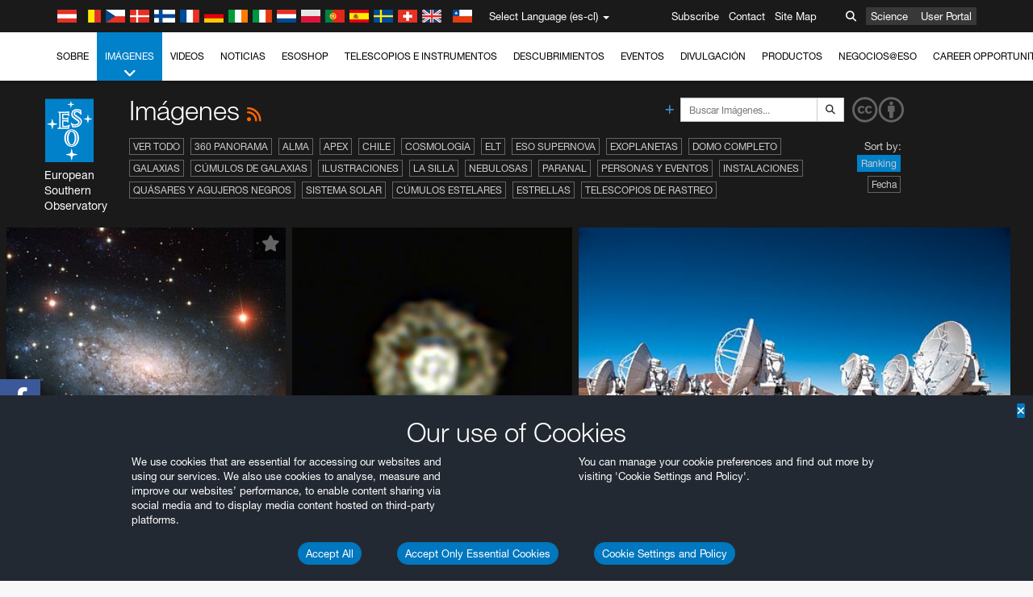

--- FILE ---
content_type: text/html; charset=utf-8
request_url: https://eso.org/public/chile/images/list/16/?lang
body_size: 16477
content:
<!DOCTYPE html>


<html lang="es-cl">
<head prefix="og: http://ogp.me/ns# fb: http://ogp.me/ns/fb#">
<meta charset="utf-8">
<meta http-equiv="X-UA-Compatible" content="IE=edge">
<meta name="viewport" content="width=device-width, initial-scale=1">
<base target="_top" />
<meta name="robots" content="index,follow" />

<meta name="description" content="Imágenes" />

<meta name="author" content="information@eso.org" />
<meta name="description" content="ESO, European Organisation for Astronomical Research in the Southern Hemisphere" />
<meta name="keywords" content="ESO, eso.org, Astronomy, Astrophysics, Astronomie, Suedsternwarte, telescopes, detectors, comets, planets, stars, galaxies, nebulae, universe, NTT, VLT, VLTI, ALMA, ELT, La Silla, Paranal, Garching, Chile" />
<meta name="statvooVerification" content="f546f5bccd3fb7f8c5d8e97c6beab814" />


<link rel="alternate" href="https://www.eso.org/public/images/list/16/" hreflang="x-default" /><link rel="alternate" href="https://www.eso.org/public/australia/images/list/16/" hreflang="en-au" /><link rel="alternate" href="https://www.eso.org/public/unitedkingdom/images/list/16/" hreflang="en-gb" /><link rel="alternate" href="https://www.eso.org/public/ireland/images/list/16/" hreflang="en-ie" /><link rel="alternate" href="https://www.eso.org/public/czechrepublic/images/list/16/" hreflang="cs" /><link rel="alternate" href="https://www.eso.org/public/denmark/images/list/16/" hreflang="da" /><link rel="alternate" href="https://www.eso.org/public/netherlands/images/list/16/" hreflang="nl" /><link rel="alternate" href="https://www.eso.org/public/belgium-nl/images/list/16/" hreflang="nl-be" /><link rel="alternate" href="https://www.eso.org/public/finland/images/list/16/" hreflang="fi" /><link rel="alternate" href="https://www.eso.org/public/france/images/list/16/" hreflang="fr" /><link rel="alternate" href="https://www.eso.org/public/belgium-fr/images/list/16/" hreflang="fr-be" /><link rel="alternate" href="https://www.eso.org/public/switzerland-fr/images/list/16/" hreflang="fr-ch" /><link rel="alternate" href="https://www.eso.org/public/germany/images/list/16/" hreflang="de" /><link rel="alternate" href="https://www.eso.org/public/austria/images/list/16/" hreflang="de-at" /><link rel="alternate" href="https://www.eso.org/public/belgium-de/images/list/16/" hreflang="de-be" /><link rel="alternate" href="https://www.eso.org/public/switzerland-de/images/list/16/" hreflang="de-ch" /><link rel="alternate" href="https://www.eso.org/public/italy/images/list/16/" hreflang="it" /><link rel="alternate" href="https://www.eso.org/public/switzerland-it/images/list/16/" hreflang="it-ch" /><link rel="alternate" href="https://www.eso.org/public/poland/images/list/16/" hreflang="pl" /><link rel="alternate" href="https://www.eso.org/public/portugal/images/list/16/" hreflang="pt" /><link rel="alternate" href="https://www.eso.org/public/spain/images/list/16/" hreflang="es" /><link rel="alternate" href="https://www.eso.org/public/chile/images/list/16/" hreflang="es-cl" /><link rel="alternate" href="https://www.eso.org/public/sweden/images/list/16/" hreflang="sv" />

<link href="https://mastodon.social/@esoastronomy" rel="me">
<link rel="shortcut icon" href="https://www.eso.org/public/archives/favicon.ico" />

<title>Imágenes | ESO Chile</title>






<!-- fonts.com tracker -->
<style type="text/css">
    @import url("https://fast.fonts.net/t/1.css?apiType=css&projectid=03892b9b-79f6-4f01-9746-af912ebf5e47");
</style>

<link href="/public/archives/djp/css/main.01d86ad5297f.css" rel="stylesheet" type="text/css" />

<link href="https://feeds.feedburner.com/EsoTopNews" rel="alternate" type="application/rss+xml" title="ESO Top News" />
<link href="https://feeds.feedburner.com/EsoAnnouncements" rel="alternate" type="application/rss+xml" title="ESO Announcements" />
<link href="https://feeds.feedburner.com/ESOcast" rel="alternate" type="application/rss+xml" title="ESOCast" />
<link href="https://recruitment.eso.org/jobs.rss" rel="alternate" type="application/rss+xml" title="Jobs@ESO" />
<link href="https://www.eso.org/public/blog/feed/" rel="alternate" type="application/rss+xml" title="ESOblog" />


<!--[if lte IE 9]>
	<script type="text/javascript" src="/public/archives/djp/js/ie8compat.4841020d40d6.js" charset="utf-8"></script>
	<script src="//oss.maxcdn.com/respond/1.4.2/respond.min.js"></SCRIpt>
	<script src="//oss.maxcdn.com/html5shiv/3.7.2/html5shiv.min.js"></script>
<![endif]-->


<meta name="twitter:card" content="summary" />

<meta name="twitter:site" content="@ESO" />
<meta name="twitter:creator" content="@ESO" />



















    <meta property="og:title" content="Imágenes" />

</head>

<body>

<nav class="navbar-general-wrapper" role="navigation">
	<div class="navbar-general">
		<div class="minilogo">
			<a href="/public/">
				<div class="sprites-esologo-23-30" title="European Organisation for Astronomical Research in the Southern Hemisphere"></div>
			</a>
		</div>
		<div id="select-language">
			<div class="flags">
				<div title="Austria" class="sprites-flag_at"></div>
				<div title="Belgium" class="sprites-flag_be"></div>
				<div title="Czechia" class="sprites-flag_cz"></div>
				<div title="Denmark" class="sprites-flag_da"></div>
				<div title="Finland" class="sprites-flag_fi"></div>
				<div title="France" class="sprites-flag_fr"></div>
				<div title="Germany" class="sprites-flag_de"></div>
				<div title="Ireland" class="sprites-flag_ie"></div>
				<div title="Italy" class="sprites-flag_it"></div>
				<div title="Netherlands" class="sprites-flag_nl"></div>
				<div title="Poland" class="sprites-flag_pl"></div>
				<div title="Portugal" class="sprites-flag_pt"></div>
				<div title="Spain" class="sprites-flag_es"></div>
				<div title="Sweden" class="sprites-flag_sv"></div>
				<div title="Switzerland" class="sprites-flag_ch"></div>
				<div title="UK" class="sprites-flag_gb"></div>
				<div style="margin-left: 8px" title="Chile" class="sprites-flag_cl"></div>
			</div>
			<div class="languages">
				<div class="language-button">
					<span class="language-text">Select Language (es-cl)</span>
					<div class="language-flag"><div title="es-cl" class="flag sprites-flag_cl">&nbsp;</div><span> (es-cl)</span></div>
					<span class="caret"></span>
				</div>
				<ul class="languages-dropdown" role="menu">
				
					
					
					<li class="language"><a role="menuitem" href="/public/images/list/16/?lang"><div title="International English" class="flag sprites-flag_en">&nbsp;</div>International English</a></li>
					
				
					
					
					<li class="language"><a role="menuitem" href="/public/denmark/images/list/16/?lang"><div title="Dansk" class="flag sprites-flag_da">&nbsp;</div>Dansk</a></li>
					
				
					
					
					<li class="language"><a role="menuitem" href="/public/germany/images/list/16/?lang"><div title="Deutsch" class="flag sprites-flag_de">&nbsp;</div>Deutsch</a></li>
					
				
					
					
					<li class="language"><a role="menuitem" href="/public/belgium-de/images/list/16/?lang"><div title="Deutsch (Belgien)" class="flag sprites-flag_be">&nbsp;</div>Deutsch (Belgien)</a></li>
					
				
					
					
					<li class="language"><a role="menuitem" href="/public/switzerland-de/images/list/16/?lang"><div title="Deutsch (Schweiz)" class="flag sprites-flag_ch">&nbsp;</div>Deutsch (Schweiz)</a></li>
					
				
					
					
					<li class="language"><a role="menuitem" href="/public/austria/images/list/16/?lang"><div title="Deutsch (Österreich)" class="flag sprites-flag_at">&nbsp;</div>Deutsch (Österreich)</a></li>
					
				
					
					
					<li class="language"><a role="menuitem" href="/public/australia/images/list/16/?lang"><div title="English (Australia)" class="flag sprites-flag_au">&nbsp;</div>English (Australia)</a></li>
					
				
					
					
					<li class="language"><a role="menuitem" href="/public/ireland/images/list/16/?lang"><div title="English (Ireland)" class="flag sprites-flag_ie">&nbsp;</div>English (Ireland)</a></li>
					
				
					
					
					<li class="language"><a role="menuitem" href="/public/unitedkingdom/images/list/16/?lang"><div title="English (UK)" class="flag sprites-flag_gb">&nbsp;</div>English (UK)</a></li>
					
				
					
					
					<li class="language"><a role="menuitem" href="/public/spain/images/list/16/?lang"><div title="Español" class="flag sprites-flag_es">&nbsp;</div>Español</a></li>
					
				
					
					
					<li class="language selected"><a role="menuitem" href="/public/chile/images/list/16/?lang"><div title="Español (Chile)" class="flag sprites-flag_cl">&nbsp;</div>Español (Chile)</a></li>
					
				
					
					
					<li class="language"><a role="menuitem" href="/public/france/images/list/16/?lang"><div title="Français" class="flag sprites-flag_fr">&nbsp;</div>Français</a></li>
					
				
					
					
					<li class="language"><a role="menuitem" href="/public/belgium-fr/images/list/16/?lang"><div title="Français (Belgique)" class="flag sprites-flag_be">&nbsp;</div>Français (Belgique)</a></li>
					
				
					
					
					<li class="language"><a role="menuitem" href="/public/switzerland-fr/images/list/16/?lang"><div title="Français (Suisse)" class="flag sprites-flag_ch">&nbsp;</div>Français (Suisse)</a></li>
					
				
					
					
					<li class="language"><a role="menuitem" href="/public/italy/images/list/16/?lang"><div title="Italiano" class="flag sprites-flag_it">&nbsp;</div>Italiano</a></li>
					
				
					
					
					<li class="language"><a role="menuitem" href="/public/switzerland-it/images/list/16/?lang"><div title="Italiano (Svizzera)" class="flag sprites-flag_ch">&nbsp;</div>Italiano (Svizzera)</a></li>
					
				
					
					
					<li class="language"><a role="menuitem" href="/public/netherlands/images/list/16/?lang"><div title="Nederlands" class="flag sprites-flag_nl">&nbsp;</div>Nederlands</a></li>
					
				
					
					
					<li class="language"><a role="menuitem" href="/public/belgium-nl/images/list/16/?lang"><div title="Nederlands (België)" class="flag sprites-flag_be">&nbsp;</div>Nederlands (België)</a></li>
					
				
					
					
					<li class="language"><a role="menuitem" href="/public/poland/images/list/16/?lang"><div title="Polski" class="flag sprites-flag_pl">&nbsp;</div>Polski</a></li>
					
				
					
					
					<li class="language"><a role="menuitem" href="/public/portugal/images/list/16/?lang"><div title="Português" class="flag sprites-flag_pt">&nbsp;</div>Português</a></li>
					
				
					
					
					<li class="language"><a role="menuitem" href="/public/finland/images/list/16/?lang"><div title="Suomi" class="flag sprites-flag_fi">&nbsp;</div>Suomi</a></li>
					
				
					
					
					<li class="language"><a role="menuitem" href="/public/sweden/images/list/16/?lang"><div title="Svenska" class="flag sprites-flag_sv">&nbsp;</div>Svenska</a></li>
					
				
					
					
					<li class="language"><a role="menuitem" href="/public/czechrepublic/images/list/16/?lang"><div title="Česky" class="flag sprites-flag_cs">&nbsp;</div>Česky</a></li>
					
				
				</ul>
			</div>
		</div>
		<div class="sections">
			<a href="https://www.eso.org/sci.html">Science</a>
			<a href="/UserPortal/">User Portal</a>
			
		</div>
		<div class="searchbox">
			<button type="button" class="btn btn-default" id="searchbox-button">
				<span class="fa fa-search"></span>
			</button>
			<div id="searchbox-dropdown">
				<form action="/public/search/" method="get" class="form-inline" role="search">
					<div class="form-group">
						<div class="input-group">
							<input type="text" value="" placeholder="Buscar..." name="q" class="form-control">
							<span class="input-group-btn">
								<button class="btn btn-default" type="submit"><span class="fa fa-search"></span></button>
							</span>
						</div>

							<!-- </span> -->
						<!-- </div> -->
					</div>
				</form>
			</div>
		</div>
		<div class="links">
			<a href="/public/outreach/newsletters/esonews/">Subscribe</a>
			<a href="/public/about-eso/travel/">Contact</a>
			<a href="/public/sitemap/">Site Map</a>
		</div>
	</div>
</nav>



<nav class="main-menu-wrapper" role="navigation">
	<div class="main-menu">
		<div class="mobile-menu clearfix">
			<button class="menu-trigger"><span class="fa fa-navicon"></span> Ver menú</button>
		</div>
		



<ul class="level0 mainmenu-aim">

    <li><a href="/public/about-eso/">Sobre<span class="fa fa-angle-down level0-children-arrows"></span></a>
    
    <span class="mobile-children">
        <span class="fa fa-angle-down"></span>
    </span>
    <div class="level1-wrapper">
        <div class="level1">
            <ul id="submenu-aim-2" class="submenu-aim">
            

<li class=""><a href="/public/about-eso/organisation/">
        Organización
        
    </a></li><li class=""><a href="/public/about-eso/mission-vision-values-strategy/">
        Mission-Vision-Values-Strategy
        
    </a></li><li class=""><a href="/public/about-eso/dg-office/">
        Director General
        
    </a></li><li class=""><a href="/public/about-eso/committees.html">
        Órganos rectores de ESO
        
    </a></li><li class="submenu"><a href="/public/about-eso/memberstates/">
        Estados Miembros y socios
        
            <span class="desktop-children topmenu-arrow fa fa-angle-right"></span></a><span class="mobile-children"><span class="fa fa-angle-down"></span></span><ul id="submenu-aim-7" class="submenu-aim sublevel"><li class=""><a href="/public/about-eso/memberstates/austrianinvolvement/">
        Austria
        
    </a></li><li class=""><a href="/public/about-eso/memberstates/belgianinvolvement/">
        Bélgica
        
    </a></li><li class=""><a href="/public/about-eso/memberstates/czechinvolvement/">
        Chequia
        
    </a></li><li class=""><a href="/public/about-eso/memberstates/danishinvolvement/">
        Dinamarca
        
    </a></li><li class=""><a href="/public/about-eso/memberstates/finnishinvolvement/">
        Finlandia
        
    </a></li><li class=""><a href="/public/about-eso/memberstates/frenchinvolvement/">
        Francia
        
    </a></li><li class=""><a href="/public/about-eso/memberstates/germaninvolvement/">
        Alemania
        
    </a></li><li class=""><a href="/public/about-eso/memberstates/irishinvolvement/">
        Irlanda
        
    </a></li><li class=""><a href="/public/about-eso/memberstates/italianinvolvement/">
        Italia
        
    </a></li><li class=""><a href="/public/about-eso/memberstates/dutchinvolvement/">
        Países Bajos
        
    </a></li><li class=""><a href="/public/about-eso/memberstates/polishinvolvement/">
        Polonia
        
    </a></li><li class=""><a href="/public/about-eso/memberstates/portugueseinvolvement/">
        Portugal
        
    </a></li><li class=""><a href="/public/about-eso/memberstates/spanishinvolvement/">
        España
        
    </a></li><li class=""><a href="/public/about-eso/memberstates/swedishinvolvement/">
        Suecia
        
    </a></li><li class=""><a href="/public/about-eso/memberstates/swissinvolvement/">
        Suiza
        
    </a></li><li class=""><a href="/public/about-eso/memberstates/britishinvolvement/">
        Reino Unido
        
    </a></li><li class=""><a href="/public/about-eso/strategicpartners/australianinvolvement/">
        Australia (socio)
        
    </a></li></ul></li><li class="submenu"><a href="/public/about-eso/eso-and-chile/">
        ESO & Chile
        
            <span class="desktop-children topmenu-arrow fa fa-angle-right"></span></a><span class="mobile-children"><span class="fa fa-angle-down"></span></span><ul id="submenu-aim-25" class="submenu-aim sublevel"><li class=""><a href="/public/about-eso/eso-and-chile/representation-office-chile/">
        Oficina de Representación de ESO en Chile
        
    </a></li></ul></li><li class="submenu"><a href="/public/about-eso/travel/">
        Visitas y Contactos
        
            <span class="desktop-children topmenu-arrow fa fa-angle-right"></span></a><span class="mobile-children"><span class="fa fa-angle-down"></span></span><ul id="submenu-aim-27" class="submenu-aim sublevel"><li class=""><a href="/public/about-eso/travel/garching/">
        Visita sede central de ESO
        
    </a></li><li class=""><a href="/public/about-eso/travel/vitacura/">
        Visita a oficina Vitacura
        
    </a></li><li class=""><a href="/public/about-eso/travel/guesthouse/">
        Visita a casa de huespedes
        
    </a></li><li class=""><a href="/public/about-eso/travel/lasilla/">
        Visita a La Silla
        
    </a></li><li class=""><a href="/public/about-eso/travel/laserena/">
        Visita a La Serena
        
    </a></li><li class=""><a href="/public/about-eso/travel/paranal/">
        Visita a Paranal
        
    </a></li><li class=""><a href="/public/about-eso/travel/antofagasta/">
        Visita a Antofagasta
        
    </a></li><li class=""><a href="/public/about-eso/travel/chajnantor/">
        Visita a Chajnantor
        
    </a></li><li class=""><a href="/public/about-eso/travel/elt/">
        Travel to ELT Armazones
        
    </a></li></ul></li><li class="submenu"><a href="/public/about-eso/visitors/">
        Visita los sitios de ESO
        
            <span class="desktop-children topmenu-arrow fa fa-angle-right"></span></a><span class="mobile-children"><span class="fa fa-angle-down"></span></span><ul id="submenu-aim-37" class="submenu-aim sublevel"><li class=""><a href="/public/about-eso/visitors/paranal/">
        Visitas de fin de semana a Paranal
        
    </a></li><li class=""><a href="/public/about-eso/visitors/lasilla/">
        Visitas de fin de semana a La Silla
        
    </a></li><li class=""><a href="/public/outreach/pressmedia/mediavisits/">
        Visitas de medios de comunicación
        
    </a></li><li class=""><a href="/public/about-eso/visitors/virtual-tours/">
        Virtual Visits
        
    </a></li></ul></li><li class=""><a href="/public/about-eso/societal-benefits/">
        ESO and Society
        
    </a></li><li class=""><a href="/public/about-eso/architecture/">
        Arquitectura en ESO
        
    </a></li><li class=""><a href="/public/about-eso/timeline/">
        Línea de tiempo
        
    </a></li><li class="submenu"><a class="no-link children" href="#">
        Sostenibilidad
        
            <span class="desktop-children topmenu-arrow fa fa-angle-right"></span></a><span class="mobile-children"><span class="fa fa-angle-down"></span></span><ul id="submenu-aim-45" class="submenu-aim sublevel"><li class=""><a href="/public/about-eso/sustainability/green/">
        Sostenibilidad ambiental en ESO
        
    </a></li><li class=""><a href="/public/about-eso/sustainability/eso-un-sdgs/">
        ESO y los objetivos de desarrollo sostenible de la ONU
        
    </a></li><li class=""><a href="/public/about-eso/sustainability/dei-at-eso/">
        Diversidad, equidad e inclusión
        
    </a></li></ul></li><li class=""><a href="/public/about-eso/dark-skies-preservation/">
        Protección de los cielos nocturnos
        
    </a></li><li class=""><a href="/public/about-eso/privacy/">
        Terms and Conditions
        
    </a></li>

            </ul>
        </div>
    </div>
    
    </li>

    <li class="current current-leaf"><a href="/public/images/">Imágenes<span class="fa fa-angle-down level0-children-arrows"></span></a>
    
    <span class="mobile-children">
        <span class="fa fa-angle-down"></span>
    </span>
    <div class="level1-wrapper">
        <div class="level1">
            <ul id="submenu-aim-51" class="submenu-aim selected">
            

<li class=""><a href="/public/images/search/">
        Búsqueda avanzada
        
    </a></li><li class=""><a href="/public/images/comparisons/">
        Comparación de imágenes
        
    </a></li><li class=""><a href="/public/images/potw/">
        Imágenes de la semana
        
    </a></li><li class=""><a href="/public/copyright/">
        Uso de imágenes y videos de ESO
        
    </a></li>

            </ul>
        </div>
    </div>
    
    </li>

    <li><a href="/public/videos/">Videos<span class="fa fa-angle-down level0-children-arrows"></span></a>
    
    <span class="mobile-children">
        <span class="fa fa-angle-down"></span>
    </span>
    <div class="level1-wrapper">
        <div class="level1">
            <ul id="submenu-aim-56" class="submenu-aim">
            

<li class=""><a href="/public/videos/search/">
        Búsqueda avanzada
        
    </a></li><li class=""><a href="/public/copyright/">
        Usage of ESO Videos and Images
        
    </a></li><li class=""><a href="/public/videoformats/">
        Video Formats
        
    </a></li>

            </ul>
        </div>
    </div>
    
    </li>

    <li><a href="/public/news/">Noticias<span class="fa fa-angle-down level0-children-arrows"></span></a>
    
    <span class="mobile-children">
        <span class="fa fa-angle-down"></span>
    </span>
    <div class="level1-wrapper">
        <div class="level1">
            <ul id="submenu-aim-60" class="submenu-aim">
            

<li class=""><a href="/public/news/">
        Comunicados de Prensa
        
    </a></li><li class=""><a href="/public/announcements/">
        Anuncios
        
    </a></li><li class=""><a href="https://www.eso.org/public/blog/">
        ESOblog
        
    </a></li><li class="submenu"><a href="/public/outreach/pressmedia/">
        Sala de prensa
        
            <span class="desktop-children topmenu-arrow fa fa-angle-right"></span></a><span class="mobile-children"><span class="fa fa-angle-down"></span></span><ul id="submenu-aim-64" class="submenu-aim sublevel"><li class=""><a href="/public/outreach/pressmedia/mediavisits/">
        Visitas de medios de comunicación
        
    </a></li><li class=""><a href="/public/copyright/">
        Información sobre Copyright
        
    </a></li></ul></li><li class=""><a href="/public/newsletters/">
        Boletines de noticias de ESO
        
    </a></li>

            </ul>
        </div>
    </div>
    
    </li>

    <li><a href="/public/shop/">ESOshop<span class="fa fa-angle-down level0-children-arrows"></span></a>
    
    <span class="mobile-children">
        <span class="fa fa-angle-down"></span>
    </span>
    <div class="level1-wrapper">
        <div class="level1">
            <ul id="submenu-aim-68" class="submenu-aim">
            

<li class="submenu"><a href="/public/shop/category/">
        Comprar productos
        
            <span class="desktop-children topmenu-arrow fa fa-angle-right"></span></a><span class="mobile-children"><span class="fa fa-angle-down"></span></span><ul id="submenu-aim-69" class="submenu-aim sublevel"><li class=""><a href="/public/shop/category/annualreport/">
        Reportes anuales
        
    </a></li><li class=""><a href="/public/shop/category/apparel/">
        Ropa
        
    </a></li><li class=""><a href="/public/shop/category/book/">
        Libros
        
    </a></li><li class=""><a href="/public/shop/category/brochure/">
        Folletos
        
    </a></li><li class=""><a href="/public/shop/category/calendar/">
        Calendarios
        
    </a></li><li class=""><a href="/public/shop/category/capjournal/">
        CAPjournals
        
    </a></li><li class=""><a href="/public/shop/category/conferenceitem/">
        Conferencias
        
    </a></li><li class=""><a href="/public/shop/category/media/">
        DVDs/Bluray/CDs
        
    </a></li><li class=""><a href="/public/shop/category/supernovaactivity/">
        ESO Supernova Activities
        
    </a></li><li class=""><a href="/public/shop/category/flyer/">
        Trípticos
        
    </a></li><li class=""><a href="/public/shop/category/handout/">
        Volantes
        
    </a></li><li class=""><a href="/public/shop/category/map/">
        Mapas
        
    </a></li><li class=""><a href="/public/shop/category/merchandise/">
        Merchandise
        
    </a></li><li class=""><a href="/public/shop/category/mountedimage/">
        Fotografías montadas
        
    </a></li><li class=""><a href="/public/shop/category/postcard/">
        Postales
        
    </a></li><li class=""><a href="/public/shop/category/printedposter/">
        Afiches
        
    </a></li><li class=""><a href="/public/shop/category/technicaldocument/">
        Reportes
        
    </a></li><li class=""><a href="/public/shop/category/sticker/">
        Calcomanía
        
    </a></li></ul></li><li class=""><a href="/public/shop/cart/">
        Ver carro de compras
        
    </a></li><li class=""><a href="/public/shop/checkout/">
        Realizar pedido
        
    </a></li><li class="submenu"><a href="/public/shopinfo/">
        Información
        
            <span class="desktop-children topmenu-arrow fa fa-angle-right"></span></a><span class="mobile-children"><span class="fa fa-angle-down"></span></span><ul id="submenu-aim-90" class="submenu-aim sublevel"><li class=""><a href="/public/shopinfo/bulk_orders/">
        Pedidos al por mayor
        
    </a></li><li class=""><a href="/public/shopinfo/">
        Pasos de compras
        
    </a></li><li class=""><a href="/public/shopinfo/payment/">
        Pago
        
    </a></li><li class=""><a href="/public/shopinfo/shipping/">
        Envío
        
    </a></li><li class=""><a href="/public/shopinfo/shopstaff/">
        Compras para Staff
        
    </a></li><li class=""><a href="/public/shopinfo/terms/">
        Términos y Condiciones
        
    </a></li></ul></li><li class=""><a href="/public/shop/freeorder/">
        Pedidos gratuitos para educadores y medios de comunicación
        
    </a></li>

            </ul>
        </div>
    </div>
    
    </li>

    <li><a href="/public/teles-instr/">Telescopios e Instrumentos<span class="fa fa-angle-down level0-children-arrows"></span></a>
    
    <span class="mobile-children">
        <span class="fa fa-angle-down"></span>
    </span>
    <div class="level1-wrapper">
        <div class="level1">
            <ul id="submenu-aim-98" class="submenu-aim">
            

<li class="submenu"><a href="/public/teles-instr/paranal-observatory/">
        Observatorio Paranal
        
            <span class="desktop-children topmenu-arrow fa fa-angle-right"></span></a><span class="mobile-children"><span class="fa fa-angle-down"></span></span><ul id="submenu-aim-99" class="submenu-aim sublevel"><li class="submenu"><a href="/public/teles-instr/paranal-observatory/vlt/">
        Very Large Telescope
        
            <span class="desktop-children topmenu-arrow fa fa-angle-right"></span></a><span class="mobile-children"><span class="fa fa-angle-down"></span></span><ul id="submenu-aim-100" class="submenu-aim sublevel"><li class="submenu"><a href="/public/teles-instr/paranal-observatory/vlt/vlt-instr/">
        Instrumentos del VLT
        
            <span class="desktop-children topmenu-arrow fa fa-angle-right"></span></a><span class="mobile-children"><span class="fa fa-angle-down"></span></span><ul id="submenu-aim-101" class="submenu-aim sublevel"><li class=""><a href="/public/teles-instr/paranal-observatory/vlt/vlt-instr/4lgsf/">
        4LGSF
        
    </a></li><li class=""><a href="/public/teles-instr/paranal-observatory/vlt/vlt-instr/cubes/">
        CUBES
        
    </a></li><li class=""><a href="/public/teles-instr/paranal-observatory/vlt/vlt-instr/crires+/">
        CRIRES+
        
    </a></li><li class=""><a href="/public/teles-instr/paranal-observatory/vlt/vlt-instr/espresso/">
        ESPRESSO
        
    </a></li><li class=""><a href="/public/teles-instr/paranal-observatory/vlt/vlt-instr/eris/">
        ERIS
        
    </a></li><li class=""><a href="/public/teles-instr/paranal-observatory/vlt/vlt-instr/flames/">
        FLAMES
        
    </a></li><li class=""><a href="/public/teles-instr/paranal-observatory/vlt/vlt-instr/fors/">
        FORS1 and FORS2
        
    </a></li><li class=""><a href="/public/teles-instr/paranal-observatory/vlt/vlt-instr/hawk-i/">
        HAWK-I
        
    </a></li><li class=""><a href="/public/teles-instr/paranal-observatory/vlt/vlt-instr/kmos/">
        KMOS
        
    </a></li><li class=""><a href="/public/teles-instr/paranal-observatory/vlt/vlt-instr/mavis/">
        MAVIS
        
    </a></li><li class=""><a href="/public/teles-instr/paranal-observatory/vlt/vlt-instr/moons/">
        MOONS
        
    </a></li><li class=""><a href="/public/teles-instr/paranal-observatory/vlt/vlt-instr/muse/">
        MUSE
        
    </a></li><li class=""><a href="/public/teles-instr/paranal-observatory/vlt/vlt-instr/sphere/">
        SPHERE
        
    </a></li><li class=""><a href="/public/teles-instr/paranal-observatory/vlt/vlt-instr/uves/">
        UVES
        
    </a></li><li class=""><a href="/public/teles-instr/paranal-observatory/vlt/vlt-instr/visir/">
        VISIR
        
    </a></li><li class=""><a href="/public/teles-instr/paranal-observatory/vlt/vlt-instr/x-shooter/">
        X-shooter
        
    </a></li></ul></li><li class="submenu"><a href="/public/teles-instr/paranal-observatory/vlt/vlti/">
        VLT Interferometer
        
            <span class="desktop-children topmenu-arrow fa fa-angle-right"></span></a><span class="mobile-children"><span class="fa fa-angle-down"></span></span><ul id="submenu-aim-118" class="submenu-aim sublevel"><li class=""><a href="/public/teles-instr/paranal-observatory/vlt/vlt-instr/gravity+/">
        GRAVITY+
        
    </a></li><li class=""><a href="/public/teles-instr/paranal-observatory/vlt/vlt-instr/gravity/">
        GRAVITY
        
    </a></li><li class=""><a href="/public/teles-instr/paranal-observatory/vlt/vlt-instr/matisse/">
        MATISSE
        
    </a></li><li class=""><a href="/public/teles-instr/paranal-observatory/vlt/vlt-instr/naomi/">
        NAOMI
        
    </a></li><li class=""><a href="/public/teles-instr/paranal-observatory/vlt/vlt-instr/pionier/">
        PIONIER
        
    </a></li></ul></li><li class=""><a href="/public/teles-instr/paranal-observatory/vlt/auxiliarytelescopes/">
        Telescopios Auxiliares
        
    </a></li></ul></li><li class="submenu"><a href="/public/teles-instr/paranal-observatory/surveytelescopes/">
        Telescopios de rastreo
        
            <span class="desktop-children topmenu-arrow fa fa-angle-right"></span></a><span class="mobile-children"><span class="fa fa-angle-down"></span></span><ul id="submenu-aim-125" class="submenu-aim sublevel"><li class="submenu"><a href="/public/teles-instr/paranal-observatory/surveytelescopes/vista/">
        VISTA
        
            <span class="desktop-children topmenu-arrow fa fa-angle-right"></span></a><span class="mobile-children"><span class="fa fa-angle-down"></span></span><ul id="submenu-aim-126" class="submenu-aim sublevel"><li class=""><a href="/public/teles-instr/paranal-observatory/surveytelescopes/vista/mirror/">
        El espejo de VISTA
        
    </a></li><li class=""><a href="/public/teles-instr/paranal-observatory/surveytelescopes/vista/4most/">
        4MOST
        
    </a></li><li class=""><a href="/public/teles-instr/paranal-observatory/surveytelescopes/vista/surveys/">
        Los sondeos del VISTA
        
    </a></li><li class=""><a href="/public/teles-instr/paranal-observatory/surveytelescopes/vista/consortium/">
        El consorcio de VISTA
        
    </a></li></ul></li><li class="submenu"><a href="/public/teles-instr/paranal-observatory/surveytelescopes/vst/">
        VST
        
            <span class="desktop-children topmenu-arrow fa fa-angle-right"></span></a><span class="mobile-children"><span class="fa fa-angle-down"></span></span><ul id="submenu-aim-131" class="submenu-aim sublevel"><li class=""><a href="/public/teles-instr/paranal-observatory/surveytelescopes/vst/mirror/">
        The VST mirrors
        
    </a></li><li class=""><a href="/public/teles-instr/paranal-observatory/surveytelescopes/vst/camera/">
        OmegaCAM
        
    </a></li><li class=""><a href="/public/teles-instr/paranal-observatory/surveytelescopes/vst/surveys/">
        Los sondeos del VST
        
    </a></li></ul></li></ul></li><li class=""><a href="/public/teles-instr/paranal-observatory/speculoos/">
        SPECULOOS
        
    </a></li><li class=""><a href="/public/teles-instr/paranal-observatory/ngts/">
        NGTS
        
    </a></li><li class=""><a href="/public/teles-instr/paranal-observatory/ctao/">
        Cherenkov Telescope Array Observatory
        
    </a></li><li class=""><a href="/public/teles-instr/paranal-observatory/oasis/">
        OASIS
        
    </a></li></ul></li><li class="submenu"><a href="/public/teles-instr/lasilla/">
        Observatorio La Silla
        
            <span class="desktop-children topmenu-arrow fa fa-angle-right"></span></a><span class="mobile-children"><span class="fa fa-angle-down"></span></span><ul id="submenu-aim-139" class="submenu-aim sublevel"><li class=""><a href="/public/teles-instr/lasilla/swedish/">
        Telescopio Submilimétrico Sueco-ESO
        
    </a></li><li class="submenu"><a href="/public/teles-instr/lasilla/ntt/">
        New Technology Telescope
        
            <span class="desktop-children topmenu-arrow fa fa-angle-right"></span></a><span class="mobile-children"><span class="fa fa-angle-down"></span></span><ul id="submenu-aim-141" class="submenu-aim sublevel"><li class=""><a href="/public/teles-instr/lasilla/ntt/efosc2/">
        EFOSC2
        
    </a></li><li class=""><a href="/public/teles-instr/lasilla/ntt/sofi/">
        SOFI
        
    </a></li><li class=""><a href="/public/teles-instr/lasilla/ntt/soxs/">
        SOXS
        
    </a></li></ul></li><li class="submenu"><a href="/public/teles-instr/lasilla/36/">
        El Telescopio de 3,6 metros de ESO
        
            <span class="desktop-children topmenu-arrow fa fa-angle-right"></span></a><span class="mobile-children"><span class="fa fa-angle-down"></span></span><ul id="submenu-aim-145" class="submenu-aim sublevel"><li class=""><a href="/public/teles-instr/lasilla/36/harps/">
        HARPS
        
    </a></li><li class=""><a href="/public/teles-instr/lasilla/36/nirps/">
        NIRPS
        
    </a></li></ul></li><li class="submenu"><a href="/public/teles-instr/lasilla/mpg22/">
        Telescopio MPG/ESO de 2,2 metros
        
            <span class="desktop-children topmenu-arrow fa fa-angle-right"></span></a><span class="mobile-children"><span class="fa fa-angle-down"></span></span><ul id="submenu-aim-148" class="submenu-aim sublevel"><li class=""><a href="/public/teles-instr/lasilla/mpg22/feros/">
        FEROS
        
    </a></li><li class=""><a href="/public/teles-instr/lasilla/mpg22/grond/">
        GROND
        
    </a></li><li class=""><a href="/public/teles-instr/lasilla/mpg22/wfi/">
        WFI
        
    </a></li></ul></li><li class="submenu"><a href="/public/teles-instr/lasilla/swiss/">
         Swiss 1.2-metre Leonhard Euler Telescope
        
            <span class="desktop-children topmenu-arrow fa fa-angle-right"></span></a><span class="mobile-children"><span class="fa fa-angle-down"></span></span><ul id="submenu-aim-152" class="submenu-aim sublevel"><li class=""><a href="/public/teles-instr/lasilla/swiss/coralie/">
        CORALIE
        
    </a></li></ul></li><li class=""><a href="/public/teles-instr/lasilla/rem/">
        Telescopio Rapid Eye Mount
        
    </a></li><li class=""><a href="/public/teles-instr/lasilla/trappist/">
        TRAnsiting Planets and PlanetesImals Small Telescope–South
        
    </a></li><li class="submenu"><a href="/public/teles-instr/lasilla/danish154/">
        Telescopio Danés de 1,54 metros
        
            <span class="desktop-children topmenu-arrow fa fa-angle-right"></span></a><span class="mobile-children"><span class="fa fa-angle-down"></span></span><ul id="submenu-aim-156" class="submenu-aim sublevel"><li class=""><a href="/public/teles-instr/lasilla/danish154/dfosc/">
        DFOSC
        
    </a></li></ul></li><li class=""><a href="/public/teles-instr/lasilla/tarot/">
        Télescope à Action Rapide pour les Objets Transitoires
        
    </a></li><li class=""><a href="/public/teles-instr/lasilla/1mschmidt/">
        Telescopio Schmidt de 1 metro
        
    </a></li><li class=""><a href="/public/teles-instr/lasilla/152metre/">
        Telescopio ESO de 1,52 metros
        
    </a></li><li class="submenu"><a href="/public/teles-instr/lasilla/1metre/">
        Telescopio de 1 metro de ESO
        
            <span class="desktop-children topmenu-arrow fa fa-angle-right"></span></a><span class="mobile-children"><span class="fa fa-angle-down"></span></span><ul id="submenu-aim-161" class="submenu-aim sublevel"><li class=""><a href="/public/teles-instr/lasilla/1metre/fideos/">
        FIDEOS
        
    </a></li></ul></li><li class=""><a href="/public/teles-instr/lasilla/05metre/">
        Telescopio ESO de 0,5 metros
        
    </a></li><li class=""><a href="/public/teles-instr/lasilla/coude/">
        Coudé Auxiliary Telescope
        
    </a></li><li class=""><a href="/public/teles-instr/lasilla/marly/">
        Telescopio MarLy de 1 metro
        
    </a></li><li class=""><a href="/public/teles-instr/lasilla/09metre/">
        Telescopio Holandés de 0,9 metros
        
    </a></li><li class=""><a href="/public/teles-instr/lasilla/t70/">
        Telescopio Suizo T70
        
    </a></li><li class=""><a href="/public/teles-instr/lasilla/bochum/">
        Telescopio Bochum de 0,61 metros
        
    </a></li><li class=""><a href="/public/teles-instr/lasilla/danish05/">
        Telescopio Danés de 0,5 metros
        
    </a></li><li class=""><a href="/public/teles-instr/lasilla/gpo/">
        Telescopio Grand Prisme Objectif
        
    </a></li><li class=""><a href="/public/teles-instr/lasilla/swiss04/">
        Telescopio Suizo de 0,4 metros
        
    </a></li><li class=""><a href="/public/teles-instr/lasilla/marseille/">
        Telescopio Marseille de 0,36 metros
        
    </a></li><li class=""><a href="/public/teles-instr/lasilla/grb/">
        Sistema de Monitoreo GRB
        
    </a></li><li class=""><a href="/public/teles-instr/lasilla/mascara/">
        MASCARA
        
    </a></li><li class=""><a href="/public/teles-instr/lasilla/blackgem/">
        BlackGEM
        
    </a></li><li class=""><a href="/public/teles-instr/lasilla/extra/">
        ExTrA
        
    </a></li><li class=""><a href="/public/teles-instr/lasilla/test-bed/">
        Test-Bed Telescope
        
    </a></li></ul></li><li class="submenu"><a href="/public/teles-instr/alma/">
        ALMA
        
            <span class="desktop-children topmenu-arrow fa fa-angle-right"></span></a><span class="mobile-children"><span class="fa fa-angle-down"></span></span><ul id="submenu-aim-178" class="submenu-aim sublevel"><li class=""><a href="/public/teles-instr/alma/antennas/">
        Antenas
        
    </a></li><li class=""><a href="/public/teles-instr/alma/transporters/">
        Transportadores
        
    </a></li><li class=""><a href="/public/teles-instr/alma/interferometry/">
        Interferometría
        
    </a></li><li class=""><a href="/public/teles-instr/alma/receiver-bands/">
        Receiver Bands
        
    </a></li><li class=""><a href="/public/teles-instr/alma/residencia/">
        ALMA Residencia
        
    </a></li><li class=""><a href="/public/teles-instr/alma/wsu/">
        Wideband Sensitivity Upgrade
        
    </a></li><li class=""><a href="/public/teles-instr/apex/">
        APEX
        
    </a></li></ul></li><li class=""><a href="/public/teles-instr/elt/">
        ELT
        
    </a></li><li class="submenu"><a href="/public/teles-instr/technology/">
        Tecnología para los telescopios
        
            <span class="desktop-children topmenu-arrow fa fa-angle-right"></span></a><span class="mobile-children"><span class="fa fa-angle-down"></span></span><ul id="submenu-aim-187" class="submenu-aim sublevel"><li class=""><a href="/public/teles-instr/technology/active_optics/">
        Óptica áctiva
        
    </a></li><li class=""><a href="/public/teles-instr/technology/adaptive_optics/">
        Óptica Adaptativa
        
    </a></li><li class=""><a href="/public/teles-instr/technology/ifu/">
        Integral Field Units
        
    </a></li><li class=""><a href="/public/teles-instr/technology/interferometry/">
        Interferometría
        
    </a></li><li class=""><a href="/public/teles-instr/technology/spectroscopy/">
        Spectroscopy
        
    </a></li><li class=""><a href="/public/teles-instr/technology/polarimetry/">
        Polarimetry
        
    </a></li></ul></li><li class=""><a href="/public/teles-instr/instruments/">
        Instruments
        
    </a></li>

            </ul>
        </div>
    </div>
    
    </li>

    <li><a href="/public/science/">Descubrimientos<span class="fa fa-angle-down level0-children-arrows"></span></a>
    
    <span class="mobile-children">
        <span class="fa fa-angle-down"></span>
    </span>
    <div class="level1-wrapper">
        <div class="level1">
            <ul id="submenu-aim-195" class="submenu-aim">
            

<li class=""><a href="/public/science/key-discoveries/">
        ESO Key Astronomical Discoveries
        
    </a></li><li class=""><a href="/public/science/exoplanets/">
        Exoplanetas
        
    </a></li><li class=""><a href="/public/science/gravitationalwaves/">
        Gravitational Wave Sources
        
    </a></li><li class="submenu"><a class="no-link children" href="#">
        Black Holes
        
            <span class="desktop-children topmenu-arrow fa fa-angle-right"></span></a><span class="mobile-children"><span class="fa fa-angle-down"></span></span><ul id="submenu-aim-199" class="submenu-aim sublevel"><li class=""><a href="https://www.eso.org/public/science/event-horizon/">
        First image of a black hole
        
    </a></li><li class=""><a href="https://www.eso.org/public/science/EHT-MilkyWay/">
        First image of the Milky Way central black hole
        
    </a></li><li class=""><a href="https://www.eso.org/public/science/gc/">
        More about the black hole at the galactic centre
        
    </a></li></ul></li><li class=""><a href="/public/science/grb/">
        Estallido de rayos gamma
        
    </a></li><li class=""><a href="/public/science/archive/">
        Archivo científico
        
    </a></li>

            </ul>
        </div>
    </div>
    
    </li>

    <li><a href="/public/events/">Eventos<span class="fa fa-angle-down level0-children-arrows"></span></a>
    
    <span class="mobile-children">
        <span class="fa fa-angle-down"></span>
    </span>
    <div class="level1-wrapper">
        <div class="level1">
            <ul id="submenu-aim-205" class="submenu-aim">
            

<li class="submenu"><a href="/public/events/exhibitions/">
        Exposiciones
        
            <span class="desktop-children topmenu-arrow fa fa-angle-right"></span></a><span class="mobile-children"><span class="fa fa-angle-down"></span></span><ul id="submenu-aim-206" class="submenu-aim sublevel"><li class=""><a href="/public/events/exhibitions/perma_exhibitions/">
        Exposiciones permanentes de ESO
        
    </a></li></ul></li>

            </ul>
        </div>
    </div>
    
    </li>

    <li><a href="/public/outreach/">Divulgación<span class="fa fa-angle-down level0-children-arrows"></span></a>
    
    <span class="mobile-children">
        <span class="fa fa-angle-down"></span>
    </span>
    <div class="level1-wrapper">
        <div class="level1">
            <ul id="submenu-aim-208" class="submenu-aim">
            

<li class="submenu"><a href="/public/outreach/eduoff/">
        Educación
        
            <span class="desktop-children topmenu-arrow fa fa-angle-right"></span></a><span class="mobile-children"><span class="fa fa-angle-down"></span></span><ul id="submenu-aim-209" class="submenu-aim sublevel"><li class=""><a href="https://supernova.eso.org/education/teacher-training/">
        Escuelas para profesores
        
    </a></li><li class=""><a href="http://kids.alma.cl/?lang=en">
        ALMA Kids
        
    </a></li></ul></li><li class="submenu"><a class="no-link children" href="#">
        Asociaciones
        
            <span class="desktop-children topmenu-arrow fa fa-angle-right"></span></a><span class="mobile-children"><span class="fa fa-angle-down"></span></span><ul id="submenu-aim-212" class="submenu-aim sublevel"><li class=""><a href="/public/outreach/partnerships/eson/">
        Red de Difusión Científica de ESO
        
    </a></li></ul></li><li class=""><a href="/public/outreach/social/">
        Redes sociales
        
    </a></li><li class=""><a href="https://www.eso.org/public/outreach/webcams/">
        Webcams
        
    </a></li><li class=""><a href="https://supernova.eso.org/">
        ESO Supernova
        
    </a></li><li class=""><a href="/public/outreach/ai-disclaimer/">
        AI Disclaimer
        
    </a></li>

            </ul>
        </div>
    </div>
    
    </li>

    <li><a href="/public/products/">Productos<span class="fa fa-angle-down level0-children-arrows"></span></a>
    
    <span class="mobile-children">
        <span class="fa fa-angle-down"></span>
    </span>
    <div class="level1-wrapper">
        <div class="level1">
            <ul id="submenu-aim-218" class="submenu-aim">
            

<li class="submenu"><a class="no-link children" href="#">
        Audiovisual and multimedia
        
            <span class="desktop-children topmenu-arrow fa fa-angle-right"></span></a><span class="mobile-children"><span class="fa fa-angle-down"></span></span><ul id="submenu-aim-219" class="submenu-aim sublevel"><li class=""><a href="/public/products/models3d/">
        3D models
        
    </a></li><li class=""><a href="/public/products/music/">
        Music
        
    </a></li><li class=""><a href="/public/products/planetariumshows/">
        Planetarium shows
        
    </a></li><li class=""><a href="/public/products/presentations/">
        Presentaciones
        
    </a></li><li class=""><a href="/public/products/soundscapes/">
        Soundscapes
        
    </a></li><li class=""><a href="https://www.eso.org/public/products/virtualbackgrounds/">
        Virtual Backgrounds
        
    </a></li><li class=""><a href="/public/products/virtualtours/">
        Paseos virtuales
        
    </a></li></ul></li><li class="submenu"><a class="no-link children" href="#">
        Print products
        
            <span class="desktop-children topmenu-arrow fa fa-angle-right"></span></a><span class="mobile-children"><span class="fa fa-angle-down"></span></span><ul id="submenu-aim-227" class="submenu-aim sublevel"><li class=""><a href="/public/products/annualreports/">
        Reportes anuales
        
    </a></li><li class=""><a href="/public/products/books/">
        Libros
        
    </a></li><li class=""><a href="/public/products/brochures/">
        Folletos
        
    </a></li><li class=""><a href="/public/products/calendars/">
        Calendarios
        
    </a></li><li class=""><a href="/public/products/flyers/">
        Trípticos
        
    </a></li><li class=""><a href="/public/products/maps/">
        Mapas
        
    </a></li><li class=""><a href="/public/products/presskits/">
        Press kits
        
    </a></li><li class=""><a href="/public/products/postcards/">
        Postales
        
    </a></li><li class=""><a href="/public/products/stickers/">
        Calcomanía
        
    </a></li><li class=""><a href="/public/products/print_posters/">
        Printed posters
        
    </a></li><li class=""><a href="/public/products/papermodels/">
        Paper models
        
    </a></li></ul></li><li class="submenu"><a href="/public/products/merchandise/">
        Merchandise
        
            <span class="desktop-children topmenu-arrow fa fa-angle-right"></span></a><span class="mobile-children"><span class="fa fa-angle-down"></span></span><ul id="submenu-aim-239" class="submenu-aim sublevel"><li class=""><a href="/public/products/merchandise/">
        Merchandise
        
    </a></li><li class=""><a href="/public/products/apparel/">
        Ropa
        
    </a></li><li class=""><a href="/public/products/mountedimages/">
        Mounted images
        
    </a></li></ul></li><li class="submenu"><a class="no-link children" href="#">
        Electronic products
        
            <span class="desktop-children topmenu-arrow fa fa-angle-right"></span></a><span class="mobile-children"><span class="fa fa-angle-down"></span></span><ul id="submenu-aim-243" class="submenu-aim sublevel"><li class=""><a href="/public/products/elec_posters/">
        Electronic posters
        
    </a></li><li class=""><a href="https://www.eso.org/public/products/virtualbackgrounds/">
        Virtual Backgrounds
        
    </a></li></ul></li><li class=""><a href="/public/products/exhibitions/">
        Exhibition material
        
    </a></li><li class=""><a href="/public/products/logos/">
        Logotipos
        
    </a></li><li class=""><a href="/public/shop/">
        Order in ESOshop
        
    </a></li>

            </ul>
        </div>
    </div>
    
    </li>

    <li><a href="/public/industry/">Negocios@ESO<span class="fa fa-angle-down level0-children-arrows"></span></a>
    
    <span class="mobile-children">
        <span class="fa fa-angle-down"></span>
    </span>
    <div class="level1-wrapper">
        <div class="level1">
            <ul id="submenu-aim-249" class="submenu-aim">
            

<li class=""><a href="/public/industry/cp.html">
        Compras en ESO
        
    </a></li><li class=""><a href="https://www.eso.org/public/industry/events/">
        Eventos de la industría
        
    </a></li><li class="submenu"><a href="/public/industry/techtrans/">
        Transferencia tecnológica
        
            <span class="desktop-children topmenu-arrow fa fa-angle-right"></span></a><span class="mobile-children"><span class="fa fa-angle-down"></span></span><ul id="submenu-aim-252" class="submenu-aim sublevel"><li class=""><a href="/public/industry/techtrans/technology-developed-by-industry-or-institutes/">
        Technology Developed by Industries
        
    </a></li><li class=""><a href="/public/industry/techtrans/develeso/">
        Novel technologies by ESO
        
    </a></li><li class=""><a href="/public/industry/techtrans/developments/">
        ESO know-how
        
    </a></li></ul></li><li class=""><a href="/public/industry/projects/">
        Projects
        
    </a></li><li class=""><a href="/public/industry/contact/">
        Datos del Contacto
        
    </a></li>

            </ul>
        </div>
    </div>
    
    </li>

    <li><a href="https://recruitment.eso.org/">Career Opportunities<span class="fa fa-angle-down level0-children-arrows"></span></a>
    
    <span class="mobile-children">
        <span class="fa fa-angle-down"></span>
    </span>
    <div class="level1-wrapper">
        <div class="level1">
            <ul id="submenu-aim-258" class="submenu-aim">
            

<li class=""><a href="https://recruitment.eso.org/">
        Reclutamiento
        
    </a></li><li class="submenu"><a href="/public/jobs/conditions/">
        Condiciones
        
            <span class="desktop-children topmenu-arrow fa fa-angle-right"></span></a><span class="mobile-children"><span class="fa fa-angle-down"></span></span><ul id="submenu-aim-260" class="submenu-aim sublevel"><li class=""><a href="/public/jobs/conditions/intstaff/">
        Personal internacional
        
    </a></li><li class=""><a href="/public/jobs/conditions/localstaff/">
        Local Staff Members (Spanish / English)
        
    </a></li><li class=""><a href="/public/jobs/conditions/fellows/">
        Socios
        
    </a></li><li class=""><a href="/public/jobs/conditions/students/">
        Estudiantes
        
    </a></li><li class=""><a href="/public/jobs/conditions/paidassoc/">
        Paid Associates
        
    </a></li></ul></li><li class=""><a href="/public/jobs/working-at-eso/">
        Working at ESO
        
    </a></li><li class=""><a href="/public/jobs/other-information/">
        Other Information
        
    </a></li>

            </ul>
        </div>
    </div>
    
    </li>

</ul>


	</div>
</nav>

<div id="content" class="">



<div id="eso-top-logo">
    <a href="/public/">
    <div class="affix-top">
        <div class="sprites-esologo"></div>
        <span>European<br>Southern<br>Observatory</span>
    </div>
    </a>
</div>

<div id="dark">


    
    <div class="container" id="dark-header">
        <div class="row no-page">
            <div class="col-md-12">
                

    
<div class="archive-search outside"><a href="/public/images/search/" class="advanced-search" data-container="body" data-toggle="tooltip" data-placement="left" title="Advanced&nbsp;Search"><span class="fa fa-plus"></span></a><form class="form-inline" role="form" action="/public/chile/images/" method="GET"><div class="form-group"><div class="input-group"><input id="id_archivesearch" type="text" value="" placeholder="Buscar Imágenes..." name="search" class="form-control input-sm" /><span class="input-group-btn"><button class="btn btn-default btn-sm" type="submit"><span class="fa fa-search"></span></button></span></div></div></form><span class="creative"><a href="/public/copyright/" data-toggle="tooltip" data-placement="bottom" title="Free&nbsp;Creative&nbsp;Commons&nbsp;images"><img src="/public/archives/static/archives/cc.svg" alt="Free Creative Commons images"></a></span></div>




            </div>
            <div class="col-md-12">
                <h1>Imágenes <a href="/public/chile/images/feed/" class="listviewrsslink"><span class="fa fa-rss"></span></a></h1>
            </div>

            
            <div class="col-md-11 media-categories">
                <ul>
                    <li><a href="/public/images/viewall/">Ver todo</a></li>
                    
                    
                        <li><a href="/public/chile/images/archive/category/360pano/">360 Panorama</a></li>
                    
                        <li><a href="/public/chile/images/archive/category/alma/">ALMA</a></li>
                    
                        <li><a href="/public/chile/images/archive/category/apex/">APEX</a></li>
                    
                        <li><a href="/public/chile/images/archive/category/chile/">Chile</a></li>
                    
                        <li><a href="/public/chile/images/archive/category/cosmology/">Cosmología</a></li>
                    
                        <li><a href="/public/chile/images/archive/category/elt/">ELT</a></li>
                    
                        <li><a href="/public/chile/images/archive/category/eso-supernova/">ESO Supernova</a></li>
                    
                        <li><a href="/public/chile/images/archive/category/exoplanets/">Exoplanetas</a></li>
                    
                        <li><a href="/public/chile/images/archive/category/fulldome/">Domo completo</a></li>
                    
                        <li><a href="/public/chile/images/archive/category/galaxies/">Galaxias</a></li>
                    
                        <li><a href="/public/chile/images/archive/category/galaxyclusters/">Cúmulos de galaxias</a></li>
                    
                        <li><a href="/public/chile/images/archive/category/illustrations/">Ilustraciones</a></li>
                    
                        <li><a href="/public/chile/images/archive/category/lasilla/">La Silla</a></li>
                    
                        <li><a href="/public/chile/images/archive/category/nebulae/">Nebulosas</a></li>
                    
                        <li><a href="/public/chile/images/archive/category/paranal/">Paranal</a></li>
                    
                        <li><a href="/public/chile/images/archive/category/peopleandevents/">Personas y eventos</a></li>
                    
                        <li><a href="/public/chile/images/archive/category/premises/">Instalaciones</a></li>
                    
                        <li><a href="/public/chile/images/archive/category/blackholes/">Quásares y agujeros negros</a></li>
                    
                        <li><a href="/public/chile/images/archive/category/solarsystem/">Sistema Solar</a></li>
                    
                        <li><a href="/public/chile/images/archive/category/starclusters/">Cúmulos estelares</a></li>
                    
                        <li><a href="/public/chile/images/archive/category/stars/">Estrellas</a></li>
                    
                        <li><a href="/public/chile/images/archive/category/surveytelescopes/">Telescopios de rastreo</a></li>
                    
                </ul>
            </div>
            

            <div class="col-md-1 media-sortby">
                <ul title="Sort by:">
                    <li><a href="/public/chile/images/list/16/?" class="selected">Ranking</a></li>
                    <li><a href="/public/chile/images/list/16/?&sort=-release_date">Fecha</a></li>
                </ul>
            </div>
        </div>
    </div>
    

    <div class="container-fluid" id="dark-body">
    
<div class="row page">
    <div class="col-md-12">







<script>
var images = [
    
    {
        id: 'potw1148a-es-cl',
        title: 'Una Galaxia Llena de Sorpresas – NGC 3621 carece de protuberancias pero tiene tres agujeros negros centrales',
        width: 2044,
        height: 2044,
        src: 'https://cdn.eso.org/images/thumb300y/potw1148a.jpg',
        url: '/public/chile/images/potw1148a/',
        potw: '28 de Noviembre de 2011'
    },
    
    {
        id: 'eso1136a-es-cl',
        title: 'Nebulosa del Huevo Frito',
        width: 1280,
        height: 1280,
        src: 'https://cdn.eso.org/images/thumb300y/eso1136a.jpg',
        url: '/public/chile/images/eso1136a/',
        potw: ''
    },
    
    {
        id: 'dsc_0165',
        title: 'First 7-metre ALMA antenna arrives at Chajnantor',
        width: 4260,
        height: 2767,
        src: 'https://cdn.eso.org/images/thumb300y/dsc_0165.jpg',
        url: '/public/images/dsc_0165/',
        potw: ''
    },
    
    {
        id: 'dsc_0161',
        title: 'First 7-metre ALMA antenna arrives at Chajnantor',
        width: 4284,
        height: 2839,
        src: 'https://cdn.eso.org/images/thumb300y/dsc_0161.jpg',
        url: '/public/images/dsc_0161/',
        potw: ''
    },
    
    {
        id: 'dsc_0159',
        title: 'First 7-metre ALMA antenna arrives at Chajnantor',
        width: 4288,
        height: 2848,
        src: 'https://cdn.eso.org/images/thumb300y/dsc_0159.jpg',
        url: '/public/images/dsc_0159/',
        potw: ''
    },
    
    {
        id: 'dsc_0154',
        title: 'First 7-metre ALMA antenna arrives at Chajnantor',
        width: 4288,
        height: 3126,
        src: 'https://cdn.eso.org/images/thumb300y/dsc_0154.jpg',
        url: '/public/images/dsc_0154/',
        potw: ''
    },
    
    {
        id: 'potw1131a-es-cl',
        title: 'Señales de Humo en el Espacio',
        width: 1702,
        height: 1702,
        src: 'https://cdn.eso.org/images/thumb300y/potw1131a.jpg',
        url: '/public/chile/images/potw1131a/',
        potw: '1 de Agosto de 2011'
    },
    
    {
        id: 'eso1117a-es-cl',
        title: 'La brillante estrella VFTS 682 en la Gran Nube de Magallanes',
        width: 1832,
        height: 1836,
        src: 'https://cdn.eso.org/images/thumb300y/eso1117a.jpg',
        url: '/public/chile/images/eso1117a/',
        potw: ''
    },
    
    {
        id: 'potw1116a-es-cl',
        title: 'En la Cima del Mundo',
        width: 28657,
        height: 3030,
        src: 'https://cdn.eso.org/images/thumb300y/potw1116a.jpg',
        url: '/public/chile/images/potw1116a/',
        potw: '18 de Abril de 2011'
    },
    
    {
        id: 'milky-way-cactus-es-cl',
        title: 'Echinopsis Atacamensis y la Vía Láctea— de la exhibición El Mundo de Noche',
        width: 4368,
        height: 2912,
        src: 'https://cdn.eso.org/images/thumb300y/milky-way-cactus.jpg',
        url: '/public/chile/images/milky-way-cactus/',
        potw: '23 de Junio de 2008'
    },
    
    {
        id: 'potw1106a-es-cl',
        title: 'El Instrumento HAWK-I Ve una Súper Galaxia',
        width: 3193,
        height: 3193,
        src: 'https://cdn.eso.org/images/thumb300y/potw1106a.jpg',
        url: '/public/chile/images/potw1106a/',
        potw: '7 de Febrero de 2011'
    },
    
    {
        id: 'vlt-jfs_6666',
        title: 'Sunrise at Paranal',
        width: 5953,
        height: 2392,
        src: 'https://cdn.eso.org/images/thumb300y/vlt-jfs_6666.jpg',
        url: '/public/images/vlt-jfs_6666/',
        potw: ''
    },
    
    {
        id: 'vlt-jfs_3168',
        title: 'The desert around VISTA',
        width: 4201,
        height: 2795,
        src: 'https://cdn.eso.org/images/thumb300y/vlt-jfs_3168.jpg',
        url: '/public/images/vlt-jfs_3168/',
        potw: ''
    },
    
    {
        id: 'ib-paranal09',
        title: 'VLT Unit Telescope at Paranal',
        width: 2649,
        height: 4065,
        src: 'https://cdn.eso.org/images/thumb300y/ib-paranal09.jpg',
        url: '/public/images/ib-paranal09/',
        potw: ''
    },
    
    {
        id: 'ib-la-silla03',
        title: 'SEST at La Silla from a distance',
        width: 3888,
        height: 2592,
        src: 'https://cdn.eso.org/images/thumb300y/ib-la-silla03.jpg',
        url: '/public/images/ib-la-silla03/',
        potw: ''
    },
    
    {
        id: 'potw1012a-es-cl',
        title: 'Estrella que Muere Forma Dragón Cósmico',
        width: 963,
        height: 963,
        src: 'https://cdn.eso.org/images/thumb300y/potw1012a.jpg',
        url: '/public/chile/images/potw1012a/',
        potw: '22 de Marzo de 2010'
    },
    
    {
        id: 'recoating-ut4',
        title: 'Recoating Yepun&#39;s mirror',
        width: 1200,
        height: 797,
        src: 'https://cdn.eso.org/images/thumb300y/recoating-ut4.jpg',
        url: '/public/images/recoating-ut4/',
        potw: '20 de Marzo de 2008'
    },
    
    {
        id: 'ut1_3ats-jan2007',
        title: 'UT1 and ATs',
        width: 4368,
        height: 4340,
        src: 'https://cdn.eso.org/images/thumb300y/ut1_3ats-jan2007.jpg',
        url: '/public/images/ut1_3ats-jan2007/',
        potw: ''
    },
    
    {
        id: 'alma-chajnantor-ps',
        title: 'ALMA on the Chajnantor plains',
        width: 2469,
        height: 1327,
        src: 'https://cdn.eso.org/images/thumb300y/alma-chajnantor-ps.jpg',
        url: '/public/images/alma-chajnantor-ps/',
        potw: ''
    },
    
    {
        id: 'esopia-chaj-5198',
        title: 'Sunrise on Chajnantor',
        width: 4311,
        height: 2874,
        src: 'https://cdn.eso.org/images/thumb300y/esopia-chaj-5198.jpg',
        url: '/public/images/esopia-chaj-5198/',
        potw: ''
    },
    
    {
        id: 'esopia-chaj-1814',
        title: 'Chajnantor',
        width: 4368,
        height: 2912,
        src: 'https://cdn.eso.org/images/thumb300y/esopia-chaj-1814.jpg',
        url: '/public/images/esopia-chaj-1814/',
        potw: ''
    },
    
    {
        id: 'm83-es-cl',
        title: 'El Remolino del Sur',
        width: 2373,
        height: 2164,
        src: 'https://cdn.eso.org/images/thumb300y/m83.jpg',
        url: '/public/chile/images/m83/',
        potw: '18 de Mayo de 2009'
    },
    
    {
        id: 'wr124',
        title: 'Gone with the wind',
        width: 3135,
        height: 2679,
        src: 'https://cdn.eso.org/images/thumb300y/wr124.jpg',
        url: '/public/images/wr124/',
        potw: '4 de Noviembre de 2008'
    },
    
    {
        id: 'yb_big_dog_paranal_cc',
        title: 'The greater dog from Paranal',
        width: 3888,
        height: 3126,
        src: 'https://cdn.eso.org/images/thumb300y/yb_big_dog_paranal_cc.jpg',
        url: '/public/images/yb_big_dog_paranal_cc/',
        potw: ''
    },
    
    {
        id: 'esopia00085sites',
        title: 'ALMA antennas at sunset',
        width: 2960,
        height: 2136,
        src: 'https://cdn.eso.org/images/thumb300y/esopia00085sites.jpg',
        url: '/public/images/esopia00085sites/',
        potw: '10 de Diciembre de 2007'
    },
    
    {
        id: 'c-west-1976-ps',
        title: 'Comet  West, 1976',
        width: 5393,
        height: 4252,
        src: 'https://cdn.eso.org/images/thumb300y/c-west-1976-ps.jpg',
        url: '/public/images/c-west-1976-ps/',
        potw: ''
    },
    
    {
        id: 'img_4101',
        title: 'VLT Laser Guide Star',
        width: 2912,
        height: 4368,
        src: 'https://cdn.eso.org/images/thumb300y/img_4101.jpg',
        url: '/public/images/img_4101/',
        potw: ''
    },
    
    {
        id: 'ngc1232b',
        title: 'Spiral galaxy NGC 1232',
        width: 2057,
        height: 2025,
        src: 'https://cdn.eso.org/images/thumb300y/ngc1232b.jpg',
        url: '/public/images/ngc1232b/',
        potw: '15 de Diciembre de 2008'
    },
    
    {
        id: 'eso0946a-es-cl',
        title: '¿Un agujero negro construyendo una galaxia?',
        width: 2952,
        height: 1968,
        src: 'https://cdn.eso.org/images/thumb300y/eso0946a.jpg',
        url: '/public/chile/images/eso0946a/',
        potw: ''
    },
    
    {
        id: 'eso0736c-es-cl',
        title: 'Nebulosa en Serpens (HAWK-I/VLT)',
        width: 1985,
        height: 1911,
        src: 'https://cdn.eso.org/images/thumb300y/eso0736c.jpg',
        url: '/public/chile/images/eso0736c/',
        potw: ''
    },
    
    {
        id: 'eso0704c',
        title: 'The VLT and VISTA *',
        width: 4288,
        height: 2848,
        src: 'https://cdn.eso.org/images/thumb300y/eso0704c.jpg',
        url: '/public/images/eso0704c/',
        potw: ''
    },
    
    {
        id: 'eso0437b',
        title: 'Filaments in the Tarantula Nebula',
        width: 1628,
        height: 1422,
        src: 'https://cdn.eso.org/images/thumb300y/eso0437b.jpg',
        url: '/public/images/eso0437b/',
        potw: ''
    },
    
    {
        id: 'eso0338c',
        title: 'A dusty beauty',
        width: 4961,
        height: 4965,
        src: 'https://cdn.eso.org/images/thumb300y/eso0338c.jpg',
        url: '/public/images/eso0338c/',
        potw: ''
    },
    
    {
        id: 'eso0332b',
        title: 'N44 in the Large Magellanic Cloud (central region)',
        width: 3303,
        height: 2648,
        src: 'https://cdn.eso.org/images/thumb300y/eso0332b.jpg',
        url: '/public/images/eso0332b/',
        potw: ''
    },
    
    {
        id: 'eso9925b',
        title: 'Detail of star-forming region RCW 108 in Ara',
        width: 2998,
        height: 3046,
        src: 'https://cdn.eso.org/images/thumb300y/eso9925b.jpg',
        url: '/public/images/eso9925b/',
        potw: ''
    },
    
    {
        id: 'potw2420a-es-cl',
        title: 'Una nebulosa color rosa chicle',
        width: 1627,
        height: 1667,
        src: 'https://cdn.eso.org/images/thumb300y/potw2420a.jpg',
        url: '/public/chile/images/potw2420a/',
        potw: '13 de Mayo de 2024'
    },
    
    {
        id: 'potw2406a-es-cl',
        title: 'El trabajo en equipo hace que el sueño de un astrónomo se haga realidad',
        width: 8256,
        height: 5504,
        src: 'https://cdn.eso.org/images/thumb300y/potw2406a.jpg',
        url: '/public/chile/images/potw2406a/',
        potw: '5 de Febrero de 2024'
    },
    
    {
        id: 'potw2350a-es-cl',
        title: 'Camino al ELT',
        width: 5472,
        height: 3078,
        src: 'https://cdn.eso.org/images/thumb300y/potw2350a.jpg',
        url: '/public/chile/images/potw2350a/',
        potw: '11 de Diciembre de 2023'
    },
    
    {
        id: 'potw2337a-es-cl',
        title: 'Una flor de cuatro pétalos',
        width: 2001,
        height: 1013,
        src: 'https://cdn.eso.org/images/thumb300y/potw2337a.jpg',
        url: '/public/chile/images/potw2337a/',
        potw: '11 de Septiembre de 2023'
    },
    
    {
        id: 'eso2312a-es-cl',
        title: 'Imagen combinada de SPHERE y ALMA del material que orbita alrededor de V960 Mon',
        width: 978,
        height: 978,
        src: '/public/archives/images/thumb300y/eso2312a.jpg',
        url: '/public/chile/images/eso2312a/',
        potw: ''
    },
    
    {
        id: 'eso2310b-es-cl',
        title: 'Registro aéreo del ELT en construcción en la cima del cerro Armazones',
        width: 5472,
        height: 3648,
        src: 'https://cdn.eso.org/images/thumb300y/eso2310b.jpg',
        url: '/public/chile/images/eso2310b/',
        potw: ''
    },
    
    {
        id: 'potw2322a-es-cl',
        title: 'Redes cósmicas gigantes',
        width: 6697,
        height: 6698,
        src: 'https://cdn.eso.org/images/thumb300y/potw2322a.jpg',
        url: '/public/chile/images/potw2322a/',
        potw: '29 de Mayo de 2023'
    },
    
    {
        id: 'potw2321a-es-cl',
        title: 'VLT: ayer y hoy',
        width: 4800,
        height: 1665,
        src: 'https://cdn.eso.org/images/thumb300y/potw2321a.jpg',
        url: '/public/chile/images/potw2321a/',
        potw: '22 de Mayo de 2023'
    },
    
    {
        id: 'potw2316c-es-cl',
        title: 'Vistas del VLT y del Hubble del joven objeto estelar 244-440',
        width: 1920,
        height: 966,
        src: 'https://cdn.eso.org/images/thumb300y/potw2316c.jpg',
        url: '/public/chile/images/potw2316c/',
        potw: ''
    },
    
    {
        id: 'potw2316b-es-cl',
        title: 'Un aspersor estelar (vista de color alternativa)',
        width: 684,
        height: 662,
        src: 'https://cdn.eso.org/images/thumb300y/potw2316b.jpg',
        url: '/public/chile/images/potw2316b/',
        potw: ''
    },
    
    {
        id: 'potw2243a-es-cl',
        title: 'Un remolino de fuegos artificiales',
        width: 932,
        height: 800,
        src: 'https://cdn.eso.org/images/thumb300y/potw2243a.jpg',
        url: '/public/chile/images/potw2243a/',
        potw: '24 de Octubre de 2022'
    },
    
    {
        id: 'potw2240a-es-cl',
        title: 'Una explosión del pasado',
        width: 1041,
        height: 1040,
        src: 'https://cdn.eso.org/images/thumb300y/potw2240a.jpg',
        url: '/public/chile/images/potw2240a/',
        potw: '3 de Octubre de 2022'
    },
    
    {
        id: 'potw2235a-es-cl',
        title: 'Mirando a través del polvo',
        width: 9191,
        height: 4086,
        src: 'https://cdn.eso.org/images/thumb300y/potw2235a.jpg',
        url: '/public/chile/images/potw2235a/',
        potw: '29 de Agosto de 2022'
    },
    
    {
        id: 'eso2211a-es-cl',
        title: 'La espectacular danza galáctica de NGC 7727 vista por el VLT',
        width: 1724,
        height: 1714,
        src: 'https://cdn.eso.org/images/thumb300y/eso2211a.jpg',
        url: '/public/chile/images/eso2211a/',
        potw: ''
    },
    
    {
        id: 'potw2232a-es-cl',
        title: 'La caza de exoplanetas',
        width: 13580,
        height: 8000,
        src: 'https://cdn.eso.org/images/thumb300y/potw2232a.jpg',
        url: '/public/chile/images/potw2232a/',
        potw: '8 de Agosto de 2022'
    },
    
];
</script><div class="image-list image-list-300"></div>



<div class="row statusbar"><div class="col-md-3">
        Mostrando 751 hasta 800 de 15534
    </div><div class="col-md-6"><div class="text-center"><ul class="pagination"><li><a href="/public/chile/images/list/1/">1</a></li><li><a href="#">...</a></li><li><a href="/public/chile/images/list/11/">11</a></li><li><a href="/public/chile/images/list/12/">12</a></li><li><a href="/public/chile/images/list/13/">13</a></li><li><a href="/public/chile/images/list/14/">14</a></li><li><a href="/public/chile/images/list/15/">15</a></li><li class="active"><a href="/public/chile/images/list/16/">16</a></li><li><a href="/public/chile/images/list/17/">17</a></li><li><a href="/public/chile/images/list/18/">18</a></li><li><a href="/public/chile/images/list/19/">19</a></li><li><a href="/public/chile/images/list/20/">20</a></li><li><a href="/public/chile/images/list/21/">21</a></li><li><a href="#">...</a></li><li><a href="/public/chile/images/list/311/">311</a></li></ul></div></div><div class="col-md-3 prev-next"><a href="/public/chile/images/list/15/">Anterior</a><a href="/public/chile/images/list/17/">Siguiente</a></div></div><div class="row"><div class="col-md-12"></div></div>





<div class="copyright">
    <a href="/public/outreach/copyright/">Usage of ESO Images, Videos, Web texts and Music</a><br />
</div>



    </div>
</div>

    </div>

</div> <!-- #dark -->


<div class="footernote">
    <div class="">
		<a href="mailto:information@eso.org">Envíenos sus comentarios</a>
	</div>
    <div class="">
		<a href="/public/outreach/newsletters/esonews/">Suscríbete para recibir noticias de ESO en tu idioma</a>
    </div>
    <div class="">
		<a href="https://www.cdn77.com">Acelerado por CDN77</a>
	</div>
    <div class="">
		<a href="/public/about-eso/privacy/">Términos y Condiciones</a>
	</div>
    <div class="">
        <span class="footer-privacy-settings-link privacy-settings-link">Cookie Settings and Policy</span>
	</div>
</div>


<input type='hidden' name='csrfmiddlewaretoken' value='ukAFU0RWX4jiwqF6avfGDdRAjQtng34wFTVzQcWHK4EbxvcjNmrNfaxwxML8TrJW' />



<div class="privacy-notice" style="display: block;">

    <div class="privacy-notice-close">
        <i class="fas fa-times"></i>
    </div>
    <h1>Our use of Cookies</h1>
    <div class="privacy-container centered-container">
        <div class="privacy-text-element">
            <p>We use cookies that are essential for accessing our websites and using our services. We also use cookies to analyse, measure and improve our websites’ performance, to enable content sharing via social media and to display media content hosted on third-party platforms.</p>
        </div>
        <div class="privacy-text-element">
            You can manage your cookie preferences and find out more by visiting 'Cookie Settings and Policy'.
        </div>
    </div>
    <div class="centered-container">
        <button type="button" class="privacy-button accept-all">
            Accept All
        </button>
        <button type="button" class="privacy-button reject-all">
            Accept Only Essential Cookies
        </button>
        <button type="button" class="privacy-button settings">
            Cookie Settings and Policy
        </button>
    </div>
</div>

<div class="privacy-settings">

    <h1>ESO Cookies Policy</h1>
    <br>
    <p>The European Organisation for Astronomical Research in the Southern Hemisphere (ESO) is the pre-eminent intergovernmental science and technology organisation in astronomy. It carries out an ambitious programme focused on the design, construction and operation of powerful ground-based observing facilities for astronomy.</p>
    <p>This Cookies Policy is intended to provide clarity by outlining the cookies used on the ESO public websites, their functions, the options you have for controlling them, and the ways you can contact us for additional details.</p>

    <h2>What are cookies?</h2>
    <p>Cookies are small pieces of data stored on your device by websites you visit. They serve various purposes, such as remembering login credentials and preferences and enhance your browsing experience.</p>

    <h2>Categories of cookies we use</h2>
    <p><span style="font-weight: bold;">Essential cookies (always active)</span>: These cookies are strictly necessary for the proper functioning of our website. Without these cookies, the website cannot operate correctly, and certain services, such as logging in or accessing secure areas, may not be available; because they are essential for the website’s operation, they cannot be disabled.</p>

    <div class="cookies-table-container">
        <div class="cookies-table">
            <div class="cookies-table-row cookies-table-header">
                <div class="cookies-table-cell cookies-table-cell-header">Cookie ID/Name</div>
                <div class="cookies-table-cell cookies-table-cell-header">Description/Purpose</div>
                <div class="cookies-table-cell cookies-table-cell-header">Provider (1<sup>st</sup> party or 3<sup>rd</sup> party)</div>
                <div class="cookies-table-cell cookies-table-cell-header">Browser session cookie or Stored cookie?</div>
                <div class="cookies-table-cell cookies-table-cell-header">Duration</div>
            </div>
            <div class="cookies-table-row">
                <div class="cookies-table-cell">csrftoken</div>
                <div class="cookies-table-cell">XSRF protection token. We use this cookie to protect against cross-site request forgery attacks.</div>
                <div class="cookies-table-cell">1<sup>st</sup> party</div>
                <div class="cookies-table-cell">Stored</div>
                <div class="cookies-table-cell">1 year</div>
            </div>
            <div class="cookies-table-row">
                <div class="cookies-table-cell">user_privacy</div>
                <div class="cookies-table-cell">Your privacy choices. We use this cookie to save your privacy preferences.</div>
                <div class="cookies-table-cell">1<sup>st</sup> party</div>
                <div class="cookies-table-cell">Stored</div>
                <div class="cookies-table-cell">6 months</div>
            </div>
            <div class="cookies-table-row">
                <div class="cookies-table-cell">_grecaptcha</div>
                <div class="cookies-table-cell">We use reCAPTCHA to protect our forms against spam and abuse. reCAPTCHA sets a necessary cookie when executed for the purpose of providing its risk analysis. We use www.recaptcha.net instead of www.google.com in order to avoid unnecessary cookies from Google.</div>
                <div class="cookies-table-cell">3<sup>rd</sup> party</div>
                <div class="cookies-table-cell">Stored</div>
                <div class="cookies-table-cell">6 months</div>
            </div>
        </div>
    </div>

    <p><span style="font-weight: bold;">Functional Cookies</span>: These cookies enhance your browsing experience by enabling additional features and personalization, such as remembering your preferences and settings. While not strictly necessary for the website to function, they improve usability and convenience; these cookies are only placed if you provide your consent.</p>

    <div class="cookies-table-container">
        <div class="cookies-table">
            <div class="cookies-table-row-choice cookies-table-header">
                <div class="cookies-table-cell cookies-table-cell-header">Cookie ID/Name</div>
                <div class="cookies-table-cell cookies-table-cell-header">Description/Purpose</div>
                <div class="cookies-table-cell cookies-table-cell-header">Provider (1<sup>st</sup> party or 3<sup>rd</sup> party)</div>
                <div class="cookies-table-cell cookies-table-cell-header">Browser session cookie or Stored cookie?</div>
                <div class="cookies-table-cell cookies-table-cell-header">Duration</div>
                <div class="cookies-table-cell cookies-table-cell-header">Settings</div>
            </div>
            <div class="cookies-table-row-choice">
                <div class="cookies-table-cell">preferred_language</div>
                <div class="cookies-table-cell">Language settings.  We use this cookie to remember your preferred language settings.</div>
                <div class="cookies-table-cell">1<sup>st</sup> party</div>
                <div class="cookies-table-cell">Stored</div>
                <div class="cookies-table-cell">1 year</div>
                <div class="cookies-table-cell">
                    <div class="privacy-setting-toggle privacy-language"><span class="privacy-option privacy-option-on privacy-option-enabled">ON</span> | <span class="privacy-option privacy-option-off">OFF</span></div>
                </div>
            </div>
            <div class="cookies-table-row-choice">
                <div class="cookies-table-cell">sessionid</div>
                <div class="cookies-table-cell">ESO Shop.  We use this cookie to store your session information on the ESO Shop. This is just an identifier which is used on the server in order to allow you to purchase items in our shop.</div>
                <div class="cookies-table-cell">1<sup>st</sup> party</div>
                <div class="cookies-table-cell">Stored</div>
                <div class="cookies-table-cell">2 weeks</div>
                <div class="cookies-table-cell">
                    <div class="privacy-setting-toggle privacy-shop"><span class="privacy-option privacy-option-on privacy-option-enabled">ON</span> | <span class="privacy-option privacy-option-off">OFF</span></div>
                </div>
            </div>
        </div>
    </div>

    <p><span style="font-weight: bold;">Analytics cookies</span>: These cookies collect information about how visitors interact with our website, such as which pages are visited most often and how users navigate the site. This data helps us improve website performance, optimize content, and enhance the user experience; these cookies are only placed if you provide your consent. We use the following analytics cookies.</p>

    <p style="padding-left: 2rem;"><span style="font-weight: bold;">Matomo Cookies</span>:</p>

    <p style="padding-left: 2rem;">This website uses Matomo (formerly Piwik), an open source software which enables the statistical analysis of website visits. Matomo uses cookies (text files) which are saved on your computer and which allow us to analyze how you use our website. The website user information generated by the cookies will only be saved on the servers of our IT Department. We use this information to analyze www.eso.org visits and to prepare reports on website activities. These data will not be disclosed to third parties.</p>
    <p>On behalf of ESO, Matomo will use this information for the purpose of evaluating your use of the website, compiling reports on website activity and providing other services relating to website activity and internet usage.</p>


    <div style="float: right;" class="privacy-setting-toggle privacy-matomo"><span class="privacy-option privacy-option-on">ON</span> | <span class="privacy-option privacy-option-off privacy-option-enabled">OFF</span></div>
    <p>Matomo cookies settings:</p>

    <div class="cookies-table-container">
        <div class="cookies-table">
            <div class="cookies-table-row cookies-table-header">
                <div class="cookies-table-cell cookies-table-cell-header">Cookie ID/Name</div>
                <div class="cookies-table-cell cookies-table-cell-header">Description/Purpose</div>
                <div class="cookies-table-cell cookies-table-cell-header">Provider (1<sup>st</sup> party or 3<sup>rd</sup> party)</div>
                <div class="cookies-table-cell cookies-table-cell-header">Browser session cookie or Stored cookie?</div>
                <div class="cookies-table-cell cookies-table-cell-header">Duration</div>
                <div class="cookies-table-cell cookies-table-cell-header">Settings</div>
            </div>
            <div class="cookies-table-row">
                <div class="cookies-table-cell">_pk_id</div>
                <div class="cookies-table-cell">Stores a unique visitor ID.</div>
                <div class="cookies-table-cell">1<sup>st</sup> party</div>
                <div class="cookies-table-cell">Stored</div>
                <div class="cookies-table-cell">13 months</div>
            </div>
            <div class="cookies-table-row">
                <div class="cookies-table-cell">_pk_ses</div>
                <div class="cookies-table-cell">Session cookie temporarily stores data for the visit.</div>
                <div class="cookies-table-cell">1<sup>st</sup> party</div>
                <div class="cookies-table-cell">Stored</div>
                <div class="cookies-table-cell">30 minutes</div>
            </div>
            <div class="cookies-table-row">
                <div class="cookies-table-cell">_pk_ref</div>
                <div class="cookies-table-cell">Stores attribution information (the referrer that brought the visitor to the website).</div>
                <div class="cookies-table-cell">1<sup>st</sup> party</div>
                <div class="cookies-table-cell">Stored</div>
                <div class="cookies-table-cell">6 months</div>
            </div>
            <div class="cookies-table-row">
                <div class="cookies-table-cell">_pk_testcookie</div>
                <div class="cookies-table-cell">Temporary cookie to check if a visitor’s browser supports cookies (set in Internet Explorer only).</div>
                <div class="cookies-table-cell">1<sup>st</sup> party</div>
                <div class="cookies-table-cell">Stored</div>
                <div class="cookies-table-cell">Temporary cookie that expires almost immediately after being set.</div>
            </div>
        </div>
    </div>

    <p><span style="font-weight: bold;">Additional Third-party cookies on ESO websites</span>: some of our pages display content from external providers, e.g. YouTube.</p>
    <p>Such third-party services are outside of ESO control and may, at any time, change their terms of service, use of cookies, etc.</p>
    <p><a href="https://www.youtube.com/t/terms" target="_blank" rel="noopener noreferrer">YouTube</a>: Some videos on the ESO website are embedded from <a href="https://www.youtube.com/channel/UCIhYoC2VIAJqCkoIWNHBQ3Q" target="_blank" rel="noopener noreferrer">ESO’s official YouTube channel</a>. We have enabled YouTube’s privacy-enhanced mode, meaning that no cookies are set unless the user actively clicks on the video to play it. Additionally, in this mode, YouTube does not store any personally identifiable cookie data for embedded video playbacks. For more details, please refer to YouTube’s <a href="https://support.google.com/youtube/answer/171780?hl=en-GB" target="_blank" rel="noopener noreferrer">embedding videos information page</a>.</p>

    <p>Cookies can also be classified based on the following elements.</p>

    <p>Regarding the domain, there are:
    <ul class="ul-privacy">
        <li><span style="font-weight: bold;">First-party cookies</span>, set by the website you are currently visiting. They are stored by the same domain that you are browsing and are used to enhance your experience on that site;</li>
        <li><span style="font-weight: bold;">Third-party cookies</span>, set by a domain other than the one you are currently visiting.</li>
    </ul></p>
    <p>As for their duration, cookies can be:
    <ul class="ul-privacy">
        <li><span style="font-weight: bold;">Browser-session cookies</span>, which are deleted when the user closes the browser;</li>
        <li><span style="font-weight: bold;">Stored cookies</span>, which stay on the user's device for a predetermined period of time.</li>
    </ul></p>
    <h2>How to manage cookies</h2>
    <p><span style="font-weight: bold;">Cookie settings</span>: You can modify your cookie choices for the ESO webpages at any time by clicking on the link <span style="font-weight: bold;">Cookie settings</span> at the bottom of any page.</p>
    <p><span style="font-weight: bold;">In your browser</span>: If you wish to delete cookies or instruct your browser to delete or block cookies by default, please visit the help pages of your browser:
    <ul class="ul-privacy">
        <li><a href="https://support.brave.com/hc/en-us/signin?return_to=https%3A%2F%2Fsupport.brave.com%2Fhc%2Fen-us%2Farticles%2F360050634931-How-Do-I-Manage-Cookies-In-Brave" target="_blank" rel="noreferrer noopener">Brave</li>
        <li><a href="https://support.google.com/chrome/bin/answer.py?hl=en&answer=95647&p=cpn_cookies" target="_blank" rel="noreferrer noopener">Chrome</a></li>
        <li><a href="https://support.microsoft.com/en-us/windows/manage-cookies-in-microsoft-edge-view-allow-block-delete-and-use-168dab11-0753-043d-7c16-ede5947fc64d" target="_blank" rel="noreferrer noopener">Edge</a></li>
        <li><a href="https://support.mozilla.org/en-US/kb/Blocking cookies" target="_blank" rel="noreferrer noopener">Firefox</a></li>
        <li><a href="https://docs.info.apple.com/article.html?path=Safari/3.0/en/9277.html" target="_blank" rel="noreferrer noopener">Safari</a></li>
    </ul></p>
    <p>Please be aware that if you delete or decline cookies, certain functionalities of our website may be not be available and your browsing experience may be affected.</p>
    <p>You can set most browsers to prevent any cookies being placed on your device, but you may then have to manually adjust some preferences every time you visit a site/page. And some services and functionalities may not work properly at all (e.g. profile logging-in, shop check out).</p>

    <h2>Updates to the ESO Cookies Policy</h2>
    <p>The ESO Cookies Policy may be subject to future updates, which will be made available on this page.</p>

    <h2>Additional information</h2>
    <p>For any queries related to cookies, please contact: pdprATesoDOTorg.</p>
    <p>As ESO public webpages are managed by our Department of Communication, your questions will be dealt with the support of the said Department.</p>

    <div class="centered-container">
        <button type="button" class="privacy-button save-settings">
            Save
        </button>
        <button type="button" class="privacy-button cancel-settings">
            Cancel
        </button>
    </div>
</div>



<link href="/public/archives/djp/css/extras.d3e54451ebbb.css" rel="stylesheet" type="text/css" />

<script type="text/javascript">var MEDIA_URL = "/public/archives/"</script>
<script type="text/javascript" src="/public/archives/djp/js/main.bf52206884ae.js" charset="utf-8"></script>
<script type="text/javascript" src="/public/archives/djp/js/main_privacy.11c2900c4c46.js" charset="utf-8"></script>




</div> <!-- content -->





<div id="social-share" class="hidden-print">
    <div class="link facebook" data-toggle="tooltip" data-placement="right" title="Share on Facebook">
        <a href="https://www.facebook.com/sharer/sharer.php?u=https://www.eso.org/public/chile/images/list/16/" target="_blank" rel="noopener noreferrer"><i class="fa-brands fa-facebook-f" aria-hidden="true"></i></a>
    </div>
    <div class="link twitter" data-toggle="tooltip" data-placement="right" title="Share on X/Twitter">
        <a href="https://twitter.com/intent/tweet?url=https://www.eso.org/public/chile/images/list/16/&text=&via=ESO" target="_blank" rel="noopener noreferrer"><i class="fa-brands fa-x-twitter"></i><!-- <i class="fa fa-twitter" aria-hidden="true"> --></i></a>
    </div>
    <div class="link pinterest" data-toggle="tooltip" data-placement="right" title="Share on Pinterest">
        <a href="https://pinterest.com/pin/create/button/?url=https://www.eso.org/public/chile/images/list/16/&media=&description=" target="_blank" rel="noopener noreferrer"><i class="fa-brands fa-pinterest-p" aria-hidden="true"></i></a>
    </div>
    <div class="link print" data-toggle="tooltip" data-placement="right" title="Print">
        <a href="javascript:window.print()" target="_blank" rel="noopener noreferrer"><i class="fa fa-print" aria-hidden="true"></i></a>
    </div>
    <div class="link email" data-toggle="tooltip" data-placement="right" title="Share by email">
        <a href="mailto:%20?subject=ESO — Imágenes&body=https://www.eso.org/public/chile/images/list/16/" target="_blank" rel="noopener noreferrer"><i class="fa-regular fa-envelope" aria-hidden="true"></i></a>
    </div>
</div>

<script>
$('[data-toggle="tooltip"]').tooltip();
</script>



<input type='hidden' name='csrfmiddlewaretoken' value='ukAFU0RWX4jiwqF6avfGDdRAjQtng34wFTVzQcWHK4EbxvcjNmrNfaxwxML8TrJW' />
</body>

</html>
